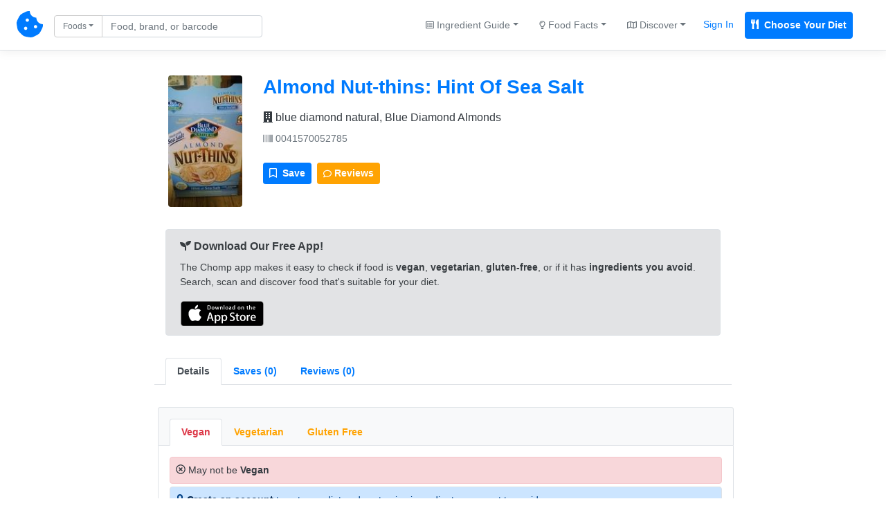

--- FILE ---
content_type: text/html; charset=UTF-8
request_url: https://chompthis.com/product/?b=0041570052785
body_size: 9689
content:





<!doctype html>
<html lang="en">

    <head>

      <!-- Meta -->
<meta charset="utf-8">
<meta name="viewport" content="width=device-width, initial-scale=1, shrink-to-fit=no">
<meta name="description" content="Is Almond Nut-thins: Hint Of Sea Salt Vegan, Vegetarian, or Gluten-Free? We checked the ingredients and have the answer! Almond Nut-thins: Hint Of Sea Salt reviews, nutrition label, product images, allergens, trace ingredients, and more. Made by  blue diamond natural, Blue Diamond Almonds. Barcode 0041570052785.">
<meta name="author" content="Peter Merrill">

      <!-- Title -->
      <title>Almond Nut-thins: Hint Of Sea Salt (0041570052785) - Is it Vegan, Vegetarian, or Gluten-Free? - CHOMP</title>

      <!-- Bootstrap core CSS -->
      <link href="https://chompthis.com/assets/css/bootstrap.min.css" rel="stylesheet">
      <link href="https://chompthis.com/assets/css/custom.css?v=1.3.13" rel="stylesheet">
      
            <!-- Favicons -->
      <link rel="apple-touch-icon" sizes="180x180" href="https://chompthis.com/apple-touch-icon.png">
      <link rel="icon" type="image/png" sizes="32x32" href="https://chompthis.com/favicon-32x32.png">
      <link rel="icon" type="image/png" sizes="16x16" href="https://chompthis.com/favicon-16x16.png">
      <link rel="manifest" href="https://chompthis.com/site.webmanifest">
      <link rel="mask-icon" href="https://chompthis.com/safari-pinned-tab.svg" color="#5bbad5">
      <meta name="msapplication-TileColor" content="#ffffff">
      <meta name="theme-color" content="#ffffff">
      
      <!-- Twitter -->
<meta name="twitter:card" content="summary">
<meta name="twitter:site" content="@Chomp_This_">
<meta name="twitter:creator" content="@Chomp_This_">
<meta name="twitter:title" content="Almond Nut-thins: Hint Of Sea Salt on CHOMP">
<meta name="twitter:description" content="Is Almond Nut-thins: Hint Of Sea Salt Vegan, Vegetarian, or Gluten-Free? We checked the ingredients and have the answer!">
<meta name="twitter:image" content="https://chompthis.com/api/assets/images/product/?i=004/157/005/2785/front_en.3.200.jpg">

      <!-- Facebook -->
<meta property="og:image:width" content="512">
<meta property="og:image:height" content="512">
<meta property="og:title" content="Almond Nut-thins: Hint Of Sea Salt on CHOMP">
<meta property="og:description" content="Is Almond Nut-thins: Hint Of Sea Salt Vegan, Vegetarian, or Gluten-Free? We checked the ingredients and have the answer!">
<meta property="og:url" content="https://chompthis.com/product/?id=76666">
<meta property="og:image" content="https://chompthis.com/api/assets/images/product/?i=004/157/005/2785/front_en.3.200.jpg">

            <script src="https://chompthis.com/assets/scripts/jquery-3.2.1.min.js"></script>

      <!-- Icons -->
      <script defer src="https://use.fontawesome.com/releases/v5.1.0/js/all.js" integrity="sha384-3LK/3kTpDE/Pkp8gTNp2gR/2gOiwQ6QaO7Td0zV76UFJVhqLl4Vl3KL1We6q6wR9" crossorigin="anonymous"></script>

      <!-- Moment.js -->
      <!--<script defer src="https://chompthis.com/assets/scripts/moment.min.js?v=1.3.13"></script>
      <script defer src="https://chompthis.com/assets/scripts/moment-timezone-with-data.min.js?v=1.3.13"></script>-->

      <!-- Google Analytics -->
      <script async src="https://www.googletagmanager.com/gtag/js?id=G-J7QJ32PQJC"></script>
      <script>
        window.dataLayer = window.dataLayer || [];
        function gtag(){dataLayer.push(arguments);}
        gtag('js', new Date());
        gtag('config', 'G-J7QJ32PQJC');
      </script>

                      
  </head>
  
    <body>

    <!-- Header -->
        <div id="up" class="d-flex flex-column flex-md-row align-items-center p-3 px-md-4 mb-0 bg-white border-bottom box-shadow">

      <nav class="nav-left my-0 mt-mb-auto">
        <a href="https://chompthis.com">
          <i class="fas fa-cookie-bite fs38"></i>
        </a>
        <a href="https://chompthis.com" class="site-name ml-2 text-dark d-sm-none">CHOMP</a>      </nav>

            <nav class="nav-left my-0 ml-md-3 ml-xs-0 mt-mb-auto">
        <div data-action="https://chompthis.com/search" class="sleek-search nav-search form-inline my-2 my-lg-0">
          <div class="row">
            <div class="input-group search-input col-12 pr-0 pt-1">
              <div class="input-group-prepend">
                <button class="btn btn-outline-secondary dropdown-toggle fs12 current-item" type="button" data-toggle="dropdown" data-target="#navdropdown" aria-haspopup="true" aria-expanded="false">Foods</button>
                                
                                
  <div id="navdropdown" class="search-options nav-dropdown dropdown-menu fs14" data-location="nav">
    <div class="dropdown-item font-weight-bold" data-source="https://chompthis.com/search" data-title="Foods" data-placeholder="Find food by name or barcode"><i class="fas fa-cookie-bite"></i> Search Foods</div>
    <div class="dropdown-item font-weight-bold" data-source="https://chompthis.com/search/list.php" data-title="Lists" data-placeholder="Search for food lists"><i class="far fa-star"></i> Search Food Lists</div>
    <div role="separator" class="dropdown-divider"></div>
    <div class="dropdown-item" data-source="https://chompthis.com/search/brand.php" data-title="Brands" data-placeholder="Search by brand"><i class="fas fa-building"></i> Search Brands</div>
    <div class="dropdown-item" data-source="https://chompthis.com/search/allergen.php" data-title="Allergens" data-placeholder="Search by allergen"><i class="fas fa-allergies"></i> Search Allergens</div>
    <!--<div class="dropdown-item" data-source="https://chompthis.com/search/keyword.php" data-title="Keywords" data-placeholder="Search by keyword"><i class="fas fa-tag"></i> Search Keywords</div>-->
    <div class="dropdown-item" data-source="https://chompthis.com/search/country.php" data-title="Countries" data-placeholder="Search by country"><i class="fas fa-flag"></i> Search Countries</div>
    <div class="dropdown-item" data-source="https://chompthis.com/search/category.php" data-title="Categories" data-placeholder="Search by category"><i class="fas fa-filter"></i> Search Categories</div>
    <div class="dropdown-item" data-source="https://chompthis.com/search/ingredient.php" data-title="Ingredients" data-placeholder="Search by ingredient"><i class="fas fa-mortar-pestle"></i> Search Ingredients</div>
    <div class="dropdown-item" data-source="https://chompthis.com/search/trace.php" data-title="Traces" data-placeholder="Search trace ingredients"><i class="fas fa-user-secret"></i> Trace Ingredients</div>
    <div class="dropdown-item" data-source="https://chompthis.com/search/vitamin.php" data-title="Vitamins" data-placeholder="Search by vitamin"><i class="fas fa-flask"></i> Search by Vitamin</div>
    <div class="dropdown-item" data-source="https://chompthis.com/search/mineral.php" data-title="Minerals" data-placeholder="Search by mineral"><i class="fas fa-tablets"></i> Search by Mineral</div>
    <div class="dropdown-item" data-source="https://chompthis.com/search/palm-oil.php" data-title="Palm Oil" data-placeholder="Search by palm oil"><i class="fas fa-gas-pump"></i> Search by Palm Oil</div>
  </div>

              </div>
              <input id="form_search_term" type="text" name="q" data-parent="nav-search" class="form-control nav-search fs14 py-1 pr-md-5 pr-xs-1" data-error="Invalid search entered." placeholder="Food, brand, or barcode">
            </div>
            <div class="search-button col-2 pl-1 pt-1 d-none">
              <button type="submit" class="btn btn-primary btn-sm btn-send search-internal py-1 fs14">
                <i class="fas fa-search fs14"></i>
              </button>
            </div>
          </div>
        </div>
      </nav>
      
              
  
  <nav class="nav-right my-0 mr-md-3 mr-xs-0 mt-mb-auto mx-sm-auto ml-3 ml-lg-auto text-center">
    <div class="trending-dropdown btn-group">
      <a class="btn btn-link text-secondary dropdown-toggle fs14" href="#" role="button" data-toggle="dropdown" data-target="#trendingdropdown" aria-haspopup="true" aria-expanded="false"><i class="far fa-list-alt fs12"></i> Ingredient Guide</a>
      <div id="trendingdropdown" class="dropdown-menu dropdown-menu-right fs14">
        <a class="dropdown-item font-weight-bold" href="/ingredient/guide.php?id=1">Vegan Guide</a>
        <a class="dropdown-item font-weight-bold" href="/ingredient/guide.php?id=2">Vegetarian Guide</a>
        <a class="dropdown-item font-weight-bold" href="/ingredient/guide.php?id=3">Gluten-Free Guide</a>
        <div role="separator" class="dropdown-divider"></div>
        <a class="dropdown-item" href="/most-common/unfriendly-ingredient.php?id=1">Top Non-Vegan Ingredients</a>
        <a class="dropdown-item" href="/most-common/unfriendly-ingredient.php?id=2">Top Non-Vegetarian Ingredients</a>
        <a class="dropdown-item" href="/most-common/unfriendly-ingredient.php?id=3">Top Non-Gluten-Free Ingredients</a>
      </div>
    </div><!--//.trending-dropdown-->
    <div class="overview-dropdown btn-group">
      <a class="btn btn-link text-secondary dropdown-toggle fs14" href="#" role="button" data-toggle="dropdown" data-target="#overviewdropdown" aria-haspopup="true" aria-expanded="false"><i class="far fa-lightbulb fs12"></i> Food Facts</a>
      <div id="overviewdropdown" class="dropdown-menu dropdown-menu-right fs14">
        <a class="dropdown-item" href="/most-common">Quick Facts</a>
        <a class="dropdown-item" href="/product/most-popular.php?n=Vegan">Popular Vegan Foods</a>
        <a class="dropdown-item" href="/product/most-popular.php?n=Vegetarian">Popular Vegetarian Foods</a>
        <a class="dropdown-item" href="/product/most-popular.php?n=Gluten Free">Popular Gluten-Free Foods</a>
        <div role="separator" class="dropdown-divider"></div>
        <a class="dropdown-item" href="/most-common/brand.php"><i class="fas fa-building"></i> Top Brands</a>
        <a class="dropdown-item" href="/most-common/allergen.php"><i class="fas fa-allergies"></i> Top Allergens</a>
        <a class="dropdown-item" href="/most-common/chosen-lifestyle.php"><i class="fas fa-briefcase-medical"></i> Popular Diets</a>
        <a class="dropdown-item" href="/most-common/keyword.php"><i class="fas fa-tag"></i> Food Keywords</a>
        <a class="dropdown-item" href="/most-common/category.php"><i class="fas fa-list-ol"></i> Food Categories</a>
        <a class="dropdown-item" href="/most-common/trace.php"><i class="fas fa-user-secret"></i> Trace Ingredients</a>
        <a class="dropdown-item" href="/most-common/lifestyle.php"><i class="fas fa-utensils"></i> Lifestyles & Diets</a>
        <a class="dropdown-item" href="/most-common/country.php"><i class="fas fa-flag"></i> Popular Countries</a>
        <a class="dropdown-item" href="/most-common/vitamin.php"><i class="fas fa-flask"></i> Common Vitamins</a>
        <a class="dropdown-item" href="/most-common/mineral.php"><i class="fas fa-tablets"></i> Common Minerals</a>
        <a class="dropdown-item" href="/most-common/palm-oil.php"><i class="fas fa-gas-pump"></i> Palm Oil Ingredients</a>
        <a class="dropdown-item" href="/most-common/unfriendly-ingredient.php"><i class="fas fa-mortar-pestle"></i> Top Banned Ingredients</a>
        <a class="dropdown-item" href="/most-common/ingredient-to-avoid.php"><i class="fas fa-ban"></i> Ingredients Users Avoid</a>
      </div>
    </div><!--//.overview-dropdown-->
    <div class="discover-dropdown btn-group">
      <a class="btn btn-link text-secondary dropdown-toggle fs14" href="#" role="button" data-toggle="dropdown" data-target="#discoverDropdown" aria-haspopup="true" aria-expanded="false"><i class="far fa-map fs12"></i> Discover</a>
      <div id="discoverDropdown" class="dropdown-menu dropdown-menu-right fs14">
        <a class="dropdown-item" href="/list/discover.php">
          <i class="far fa-star fs12"></i> Food Lists
        </a>
        <a class="dropdown-item" href="/review/discover.php">
          <i class="far fa-comment fs12"></i> Food Reviews
        </a>
      </div>
    </div><!--//.discover-dropdown-->
    <div class="btn-group">
      <a class="p-2 text-primary fs14 mr-2 sign_in" href="/account/signin.php">Sign In</a>
      <a class="p-2 text-white fs14 bg-primary border border-primary font-weight-bold rounded mr-2 register" href="/account/register.php"><i class="fas fa-utensils mr-1"></i> Choose Your Diet</a>
    </div>
  </nav>

  
      
    </div>
    
    <!-- Global site messages -->
          <div class="container-fluid site-messages d-none">
        <div class="row">
          <div class="col-12 alert alert-secondary rounded-0 account-verified mb-0 d-none"></div>
          <div class="col-12 response-container px-0 d-none"></div>
        </div>
      </div>
    
    <!-- Container -->
    <div class="container-fluid">

      <!-- Main content -->
      
<div class="row">
  <div class="row col-xs-12 col-sm-12 col-lg-10 mx-auto">

    <!-- Product page -->
    <div class="row product-page left-panel col-xs-10 col-sm-10 col-lg-10 mx-auto mt-3">

      <!-- Product card -->
      <div class="card mb-4 p-0 col-12 bg-white border-0">

        <!-- Card header -->
        <div class="card-header bg-white border-bottom-0 pb-0">
          <div class="row">
                        <div class="col-xs-12 col-sm-12 col-lg-2 py-2 text-center">
              <img class="product-image rounded" src="[data-uri]" data-src="https://chompthis.com/api/assets/images/product/?i=004/157/005/2785/front_en.3.200.jpg" alt="Almond Nut-thins: Hint Of Sea Salt Report Card">
            </div>
            <div class="col-xs-12 col-sm-12 col-lg-10 pt-2">
            
              <!-- Product name, brands, barcode -->
              <div class="name pb-2">
                <a href="https://chompthis.com/product/?id=76666"><h3 class="mb-0 font-weight-bold">Almond Nut-thins: Hint Of Sea Salt</h3></a>
                                <div class="brand w-100 pt-3">
                  <a href="https://chompthis.com/search/brand.php?q= blue diamond natural, Blue Diamond Almonds" class="text-dark fs16"><i class="fas fa-building"></i>  blue diamond natural, Blue Diamond Almonds</a>
                </div>
                                <div class="barcode w-100 pt-2"><a href="https://chompthis.com/product/?b=0041570052785" class="text-secondary fs14"><i class="fas fa-barcode"></i> 0041570052785</a></div>
              </div><!--//.name-->

              <div class="addthis_inline_share_toolbox mb-0" data-url="https://chompthis.com/product/?id=76666" data-title="Almond Nut-thins: Hint Of Sea Salt - CHOMP" data-description="Almond Nut-thins: Hint Of Sea Salt (0041570052785) Reviews - Vegan, Vegetarian, or Gluten-Free?" data-image="https://chompthis.com/api/assets/images/product/?i=004/157/005/2785/front_en.3.200.jpg"></div><!--//.addthis-->

              <div class="row mt-3">
                <div class="col-12 mb-2 pr-0">
                  <div class="btn-toolbar" role="toolbar" aria-label="Toolbar with button groups">
                    <div class="btn-group mr-2" role="group" aria-label="First group">
                      <!-- List modal controller -->
                      <div data-toggle="modal" data-target="#almondnutthinshintofseasalt0041570052785" data-controller="almondnutthinshintofseasalt0041570052785" data-is-on-list="" class="list-icon-container almondnutthinshintofseasalt0041570052785">
                        <button class="list-icon almondnutthinshintofseasalt0041570052785 btn btn-sm btn-primary fs14 text-white" data-product-name="Almond Nut-thins: Hint Of Sea Salt" data-barcode="0041570052785">
                          <i class="far fa-bookmark mr-1 fs14"></i> <span class="icon-text fs14"> Save</span>
                        </button>
                      </div><!--//.list-icon-container-->
                    </div>
                    <div class="btn-group mr-2" role="group" aria-label="Second group">
                      <button id="open-reviews-tab" data-controls="reviews0041570052785-tab" class="btn btn-warning btn-sm fs14 font-weight-bold text-white"><i class="far fa-comment fs12"></i> Reviews</button>
                    </div>
                  </div>
                </div>
              </div>

            </div><!--//.col-10/12-->
          </div><!--//.row-->
        </div><!--//.card-header-->

        <!-- Card body -->
        <div class="card-body px-0 pt-2 pb-0 bg-white">

                                          <div class="app-promo row col-12 px-0 px-md-3 mx-auto mt-3">
    <div role="alert" class="alert alert-secondary border w-100">
      <p class="mb-2 fs15 font-weight-bold"><i class="fas fa-seedling"></i> Download Our Free App!</p>
      <p class="mb-3 fs14">The Chomp app makes it easy to check if food is <strong>vegan</strong>, <strong>vegetarian</strong>, <strong>gluten-free</strong>, or if it has <strong>ingredients you avoid</strong>. Search, scan and discover food that's suitable for your diet.</p>
      <p class="mb-0 font-weight-bold">
        <a href="https://itunes.apple.com/app/id1500216202" class="btn btn-sm pl-0 py-0"><img src="https://chompthis.com/assets/images/app/svg/app-store-badge.svg" alt="Download Chomp on the App Store" style="width:120px;"></a>
        <!--<a href="https://play.google.com/store/apps/details?id=app.chompthis.com" class="btn btn-sm pl-0 py-0"><img src="https://chompthis.com/assets/images/app/svg/google-play-badge.svg" alt="Download Chomp on Google Play" style="width:120px;"></a>-->
      </p>
    </div>
  </div><!--//.app-promo-->
          
          <ul class="nav nav-tabs px-3 pt-3" id="tabMain" role="tablist">
            <li class="nav-item"><a class="nav-link active font-weight-bold fs14" id="overview0041570052785-tab" data-toggle="tab" href="#overview0041570052785" role="tab" aria-controls="overview0041570052785" aria-selected="false">Details</a></li>
            <li class="nav-item"><a class="nav-link font-weight-bold fs14" id="lists0041570052785-tab" data-toggle="tab" href="#lists0041570052785" role="tab" aria-controls="lists0041570052785" aria-selected="false"><div class="d-none d-lg-block">Saves (0)</div><div class="sm-item">Saves (0)</div></a></li>
            <li class="nav-item"><a class="nav-link font-weight-bold fs14" id="reviews0041570052785-tab" data-toggle="tab" href="#reviews0041570052785" role="tab" aria-controls="reviews0041570052785" aria-selected="false"><div class="d-none d-lg-block">Reviews (0)</div><div class="sm-item">Reviews (0)</div></a></li>
          </ul><!--//#tabMain-->

          <div class="tab-content bg-white fs14" id="tabMainContent">

            <!-- Overview -->
            <div class="tab-pane fade active show py-3 px-3" id="overview0041570052785" role="tabpanel" aria-labelledby="overview0041570052785-tab">
              <div class="row">
                <div class="col-12 mx-1 px-0">

                                                                                                                                                                  
                  <!-- Lifestyle tabs -->
                  <div id="lifestyles">
                    <ul class="nav nav-tabs mt-3 px-3 pt-3 bg-light border border-bottom-0 rounded-top fs14" id="tabBannedIngredients" role="tablist">
                                              
                                                                                
                                                                                
                          
                          
                          <li class="nav-item"><a class="nav-link font-weight-bold text-danger" id="vegan0041570052785-tab" data-ban-level="0" data-toggle="tab" href="#vegan0041570052785" role="tab" aria-controls="vegan0041570052785" aria-selected="false">Vegan</a></li><!--//.nav-link-->
                        
                                                                                
                                                                                
                          
                          
                          <li class="nav-item"><a class="nav-link font-weight-bold text-warning" id="vegetarian0041570052785-tab" data-ban-level="1" data-toggle="tab" href="#vegetarian0041570052785" role="tab" aria-controls="vegetarian0041570052785" aria-selected="false">Vegetarian</a></li><!--//.nav-link-->
                        
                                                                                
                                                                                
                          
                          
                          <li class="nav-item"><a class="nav-link font-weight-bold text-warning" id="gluten-free0041570052785-tab" data-ban-level="1" data-toggle="tab" href="#gluten-free0041570052785" role="tab" aria-controls="gluten-free0041570052785" aria-selected="false">Gluten Free</a></li><!--//.nav-link-->
                                                                  </ul><!--//#tabBannedIngredients-->

                    <!-- Lifestyle description/banned ingredients -->
                    <div class="tab-content bg-white rounded-bottom border mb-3 fs14" id="tabBannedIngredientsContent">
                                              
                        <div class="tab-pane fade px-3" id="vegan0041570052785" role="tabpanel" aria-labelledby="vegan0041570052785-tab">

                          
                          
                          <div class="lifestyle w-100 text-secondary pt-3 pb-2">

                            
                                                                                                                            
                                                              <p class="alert alert-danger text-dark mb-1 p-2"><i class="far fa-times-circle"></i> May not be <b>Vegan</b></p>
                              
                              

                              <p class="alert alert-primary border mb-1 p-2"><i class="fas fa-lock"></i> <a href="https://chompthis.com/account/register.php?ref=product-page" class="alert-link">Create an account</a> to set your diet and customize ingredients you want to avoid.</p>
                              <p class="addthis_inline_share_toolbox mb-1 pt-2" data-url="https://chompthis.com/product/?id=76666" data-title="Almond Nut-thins: Hint Of Sea Salt is not Vegan!" data-description="Almond Nut-thins: Hint Of Sea Salt is not Vegan!" data-image="https://chompthis.com/api/assets/images/product/?i=004/157/005/2785/front_en.3.200.jpg"></p>

                                                      </div><!--//.lifestyle-->

                          
                                                                                                              
                              <ul class="banned-ingredients list-group list-group-flush pt-2 fs14">
                              
                                
                                <p class="mb-1 font-weight-bold text-secondary fs14"><i class="far fa-flag fs14"></i> Flagged Ingredients</p>
                                                                                                  
                                <li class="ingredient list-group-item px-2">
                                  <a href="https://chompthis.com/ingredient/?id=93" class="text-white font-weight-bold text-danger" data-lifestyle="Vegan" data-barcode="0041570052785">Milk</a> - <span class="text-secondary">Not vegan if derived from an animal. Check the ingredients.</span>
                                </li><!--//.ingredient-->

                                
                              
                              
                              
                            
                              
                              
                                
                                
                                                                                                  
                                <li class="ingredient list-group-item px-2">
                                  <a href="https://chompthis.com/ingredient/?id=257" class="text-white font-weight-bold text-warning" data-lifestyle="Vegan" data-barcode="0041570052785">Natural</a> - <span class="text-secondary">Ingredients are not synthetic or artificial, but extracted directly from plants or animal products</span>
                                </li><!--//.ingredient-->

                                
                              
                              
                              
                            
                              
                              
                              
                              
                            
                              
                              
                              
                              </ul><!--//.banned-ingredients-->
                                                      
                                                    <!-- Lifestyle: Report inaccuracy -->
                          <div class="report w-100 pb-2">
                            <button class="report-inaccuracy vegan-0041570052785 btn btn-link btn-sm text-secondary p-0 fs12" data-inaccuracy="Vegan" data-barcode="0041570052785"><small>Report</small></button>
                            <div class="report-outcome small vegan-0041570052785"></div>
                          </div><!--//.report-->
                          
                        </div><!--//.tab-pane-->
                        
                        <div class="tab-pane fade px-3" id="vegetarian0041570052785" role="tabpanel" aria-labelledby="vegetarian0041570052785-tab">

                          
                          
                          <div class="lifestyle w-100 text-secondary pt-3 pb-2">

                            
                                                                                                                            
                                                              <p class="alert alert-warning text-dark mb-1 p-2"><i class="far fa-question-circle"></i> Possibly <b>Vegetarian</b></p>
                              
                              

                              <p class="alert alert-primary border mb-1 p-2"><i class="fas fa-lock"></i> <a href="https://chompthis.com/account/register.php?ref=product-page" class="alert-link">Create an account</a> to set your diet and customize ingredients you want to avoid.</p>
                              <p class="addthis_inline_share_toolbox mb-1 pt-2" data-url="https://chompthis.com/product/?id=76666" data-title="Almond Nut-thins: Hint Of Sea Salt is possibly Vegetarian!" data-description="Almond Nut-thins: Hint Of Sea Salt is possibly Vegetarian!" data-image="https://chompthis.com/api/assets/images/product/?i=004/157/005/2785/front_en.3.200.jpg"></p>

                                                      </div><!--//.lifestyle-->

                          
                                                                                                              
                              <ul class="banned-ingredients list-group list-group-flush pt-2 fs14">
                              
                                                                                            
                              
                            
                              
                              
                                                                                            
                              
                            
                              
                              
                                
                                <p class="mb-1 font-weight-bold text-secondary fs14"><i class="far fa-flag fs14"></i> Flagged Ingredients</p>
                                                                                                  
                                <li class="ingredient list-group-item px-2">
                                  <a href="https://chompthis.com/ingredient/?id=568" class="text-white font-weight-bold text-warning" data-lifestyle="Vegetarian" data-barcode="0041570052785">Natural</a> - <span class="text-secondary">Ingredients are not synthetic or artificial, but extracted directly from plants or animal products</span>
                                </li><!--//.ingredient-->

                                
                              
                              
                              
                            
                              
                              
                              
                              </ul><!--//.banned-ingredients-->
                                                      
                                                    <!-- Lifestyle: Report inaccuracy -->
                          <div class="report w-100 pb-2">
                            <button class="report-inaccuracy vegetarian-0041570052785 btn btn-link btn-sm text-secondary p-0 fs12" data-inaccuracy="Vegetarian" data-barcode="0041570052785"><small>Report</small></button>
                            <div class="report-outcome small vegetarian-0041570052785"></div>
                          </div><!--//.report-->
                          
                        </div><!--//.tab-pane-->
                        
                        <div class="tab-pane fade px-3" id="gluten-free0041570052785" role="tabpanel" aria-labelledby="gluten-free0041570052785-tab">

                          
                          
                          <div class="lifestyle w-100 text-secondary pt-3 pb-2">

                            
                                                                                                                            
                                                              <p class="alert alert-warning text-dark mb-1 p-2"><i class="far fa-question-circle"></i> Possibly <b>Gluten Free</b></p>
                              
                              

                              <p class="alert alert-primary border mb-1 p-2"><i class="fas fa-lock"></i> <a href="https://chompthis.com/account/register.php?ref=product-page" class="alert-link">Create an account</a> to set your diet and customize ingredients you want to avoid.</p>
                              <p class="addthis_inline_share_toolbox mb-1 pt-2" data-url="https://chompthis.com/product/?id=76666" data-title="Almond Nut-thins: Hint Of Sea Salt is possibly Gluten Free!" data-description="Almond Nut-thins: Hint Of Sea Salt is possibly Gluten Free!" data-image="https://chompthis.com/api/assets/images/product/?i=004/157/005/2785/front_en.3.200.jpg"></p>

                                                      </div><!--//.lifestyle-->

                          
                                                                                                              
                              <ul class="banned-ingredients list-group list-group-flush pt-2 fs14">
                              
                                                                                            
                              
                            
                              
                              
                                                                                            
                              
                            
                              
                              
                                                                                            
                              
                            
                              
                              
                                
                                <p class="mb-1 font-weight-bold text-secondary fs14"><i class="far fa-flag fs14"></i> Flagged Ingredients</p>
                                                                                                  
                                <li class="ingredient list-group-item px-2">
                                  <a href="https://chompthis.com/ingredient/?id=675" class="text-white font-weight-bold text-warning" data-lifestyle="Gluten Free" data-barcode="0041570052785">Starch</a> - <span class="text-secondary">If found on a meat or poultry product could be from any grain, including wheat.</span>
                                </li><!--//.ingredient-->

                                
                              
                              
                              </ul><!--//.banned-ingredients-->
                                                      
                                                    <!-- Lifestyle: Report inaccuracy -->
                          <div class="report w-100 pb-2">
                            <button class="report-inaccuracy gluten-free-0041570052785 btn btn-link btn-sm text-secondary p-0 fs12" data-inaccuracy="Gluten Free" data-barcode="0041570052785"><small>Report</small></button>
                            <div class="report-outcome small gluten-free-0041570052785"></div>
                          </div><!--//.report-->
                          
                        </div><!--//.tab-pane-->
                                                                  </div><!--//#tabBannedIngredientsContent-->
                  </div><!--//#lifestyles-->

                  <!-- Ingredients tab -->
                  <div id="ingredients pt-2">
                    <!-- Ingredients content -->
                    <div class="tab-content mb-3">
                      <div class="tab-pane fade show active py-3 px-0" id="ingredients0041570052785" role="tabpanel" aria-labelledby="ingredients0041570052785-tab">

                                                  <p class="ingredient-list mb-1 fs16"><b><i class="fas fa-mortar-pestle"></i> Ingredients:</b> Rice flour, <span class="allergen">almonds</span>, potato <a href="https://chompthis.com/ingredient/?id=675" class="font-weight-bold text-warning" data-toggle="tooltip" data-placement="bottom" title="This ingredient may be considered friendly. Check the list above to see the flagged lifestyle.">starch</a>, expeller pressed safflower oil, sea salt, <a href="https://chompthis.com/ingredient/?id=257" class="font-weight-bold text-warning" data-toggle="tooltip" data-placement="bottom" title="This ingredient may be considered friendly. Check the list above to see the flagged lifestyle."><a href="https://chompthis.com/ingredient/?id=568" class="font-weight-bold text-warning" data-toggle="tooltip" data-placement="bottom" title="This ingredient may be considered friendly. Check the list above to see the flagged lifestyle.">natural</a></a> flavors (contains <a href="https://chompthis.com/ingredient/?id=93" class="font-weight-bold text-danger" data-toggle="tooltip" data-placement="bottom" title="This ingredient isn't considered friendly. Check the list above to see the flagged lifestyle.">milk</a>).</p>
                        
                        <!-- Ingredients: Report inaccuracy -->
                        <div class="report w-100">
                          <button class="report-inaccuracy ingredients-0041570052785 btn btn-link btn-sm text-secondary p-0 fs12" data-inaccuracy="Ingredients" data-barcode="0041570052785"><small>Report</small></button>
                          <div class="report-outcome small ingredients-0041570052785"></div>
                        </div><!--//.report-->
                        
                                                                            <p class="mb-0 pt-3">
                            <span class="font-weight-bold"><i class="fas fa-allergies"></i> Allergens:</span>
                                                        <a href="https://chompthis.com/search/allergen.php?q=Nuts">Nuts</a>                                                      </p>
                                                    <p class="text-secondary p-0 mt-1 mb-2">Please take necessary precautions if you have allergies to any of the listed ingredients. Allergens are <span class="allergen">italicized</span> in the ingredients.</p>
                        
                        
                        
                      </div><!--//.tab-pane-->

                    </div><!--//#tabIngredientsContent-->
                  </div><!--//#ingredients-->

                  <!-- Related Products-->
                  <!--
                  <div id="relatedproducts">
                    <strong><i class="fas fa-link"></i> Related Products</strong>
                    <div class="tab-content mb-3 p-3 fs12">
                                                                                                          </div>
                  </div>
                  -->
                  <!--//Related Products-->

                  <!-- Nutrition Facts tab -->
                  <div id="nutrition">
                    <!-- Nutrition Facts, Vitamins, Minerals -->
                    <div class="tab-content mb-3" id="tabNutritionContent">

                      <!-- Nutrition Facts-->
                      <div class="tab-pane fade show active py-3 px-0" id="nutrition0041570052785" role="tabpanel" aria-labelledby="nutrition0041570052785-tab">
                                                <table class="table table-responsive-md border mb-1 rounded">
                          <thead class="thead-light">
                            <tr>
                              <th scope="col"><i class="fas fa-utensils"></i> Nutrition Label</th>
                              <th scope="col">As sold for 100 g / 100 ml</th>
                              <th scope="col">As sold per serving (30 g (30 g))</th>
                            </tr>
                          </thead>
                          <tbody>
                          
                                                        <tr class="bg-light">
                              <th scope="row">Serving Size</th>
                              <td>30 g (30 g)</td>
                              <td></td>
                            </tr>
                            
                                                                                                                                            
                            
                            
                            
                            <tr>
                              <th scope="row" class="bg-light">Energy</th>
                              <td>1812 <span class="text-secondary small">(kj)</span></td>
                              <td>
                                                                  544 <span class="text-secondary small">(kj)</span>                                                              </td>
                            </tr>
                          
                            
                                                                                                                                            
                            
                            
                            
                            <tr>
                              <th scope="row" class="bg-light">Fat</th>
                              <td>6.67 <span class="text-secondary small">(g)</span></td>
                              <td>
                                                                  2 <span class="text-secondary small">(g)</span>                                                              </td>
                            </tr>
                          
                            
                                                                                                                                            
                            
                            
                            
                            <tr>
                              <th scope="row" class="bg-light">Saturated Fat</th>
                              <td>0 <span class="text-secondary small">(g)</span></td>
                              <td>
                                                                  0 <span class="text-secondary small">(g)</span>                                                              </td>
                            </tr>
                          
                            
                                                                                                                                            
                            
                            
                            
                            <tr>
                              <th scope="row" class="bg-light">Trans Fat</th>
                              <td>0 <span class="text-secondary small">(g)</span></td>
                              <td>
                                                                  0 <span class="text-secondary small">(g)</span>                                                              </td>
                            </tr>
                          
                            
                                                                                                                                            
                            
                            
                            
                            <tr>
                              <th scope="row" class="bg-light">Cholesterol</th>
                              <td>0 <span class="text-secondary small">(mg)</span></td>
                              <td>
                                                                  0 <span class="text-secondary small">(mg)</span>                                                              </td>
                            </tr>
                          
                            
                                                                                                                                            
                            
                            
                            
                            <tr>
                              <th scope="row" class="bg-light">Carbohydrates</th>
                              <td>80 <span class="text-secondary small">(g)</span></td>
                              <td>
                                                                  24 <span class="text-secondary small">(g)</span>                                                              </td>
                            </tr>
                          
                            
                                                                                                                                            
                            
                            
                            
                            <tr>
                              <th scope="row" class="bg-light">Sugars</th>
                              <td>0 <span class="text-secondary small">(g)</span></td>
                              <td>
                                                                  0 <span class="text-secondary small">(g)</span>                                                              </td>
                            </tr>
                          
                            
                                                                                                                                            
                            
                            
                            
                            <tr>
                              <th scope="row" class="bg-light">Fiber</th>
                              <td>3.3 <span class="text-secondary small">(g)</span></td>
                              <td>
                                                                  0.99 <span class="text-secondary small">(g)</span>                                                              </td>
                            </tr>
                          
                            
                                                                                                                                            
                            
                            
                            
                            <tr>
                              <th scope="row" class="bg-light">Proteins</th>
                              <td>10 <span class="text-secondary small">(g)</span></td>
                              <td>
                                                                  3 <span class="text-secondary small">(g)</span>                                                              </td>
                            </tr>
                          
                            
                                                                                                                                            
                            
                            
                            
                            <tr>
                              <th scope="row" class="bg-light">Salt</th>
                              <td>0.678 <span class="text-secondary small">(g)</span></td>
                              <td>
                                                                  0.203 <span class="text-secondary small">(g)</span>                                                              </td>
                            </tr>
                          
                            
                                                                                                                                            
                            
                            
                            
                            <tr>
                              <th scope="row" class="bg-light">Sodium</th>
                              <td>0.267 <span class="text-secondary small">(g)</span></td>
                              <td>
                                                                  0.08 <span class="text-secondary small">(g)</span>                                                              </td>
                            </tr>
                          
                            
                                                                                                                                            
                            
                            
                            
                            <tr>
                              <th scope="row" class="bg-light">Vitamin A</th>
                              <td>0 <span class="text-secondary small">(IU)</span></td>
                              <td>
                                                                  0 <span class="text-secondary small">(IU)</span>                                                              </td>
                            </tr>
                          
                            
                                                                                                                                            
                            
                            
                            
                            <tr>
                              <th scope="row" class="bg-light">Vitamin C</th>
                              <td>0 <span class="text-secondary small">(mg)</span></td>
                              <td>
                                                                  0 <span class="text-secondary small">(mg)</span>                                                              </td>
                            </tr>
                          
                            
                                                                                                                                            
                            
                            
                            
                            <tr>
                              <th scope="row" class="bg-light">Calcium</th>
                              <td>67 <span class="text-secondary small">(mg)</span></td>
                              <td>
                                                                  20.1 <span class="text-secondary small">(mg)</span>                                                              </td>
                            </tr>
                          
                            
                                                                                                                                            
                            
                            
                            
                            <tr>
                              <th scope="row" class="bg-light">Iron</th>
                              <td>1.2 <span class="text-secondary small">(mg)</span></td>
                              <td>
                                                                  0.36 <span class="text-secondary small">(mg)</span>                                                              </td>
                            </tr>
                          
                            
                                                                                                                                            
                            
                            
                            
                            <tr>
                              <th scope="row" class="bg-light">Potassium</th>
                              <td>200 <span class="text-secondary small">(mg)</span></td>
                              <td>
                                                                  60 <span class="text-secondary small">(mg)</span>                                                              </td>
                            </tr>
                                                    </tbody>
                        </table>

                          <!-- Nutrition Facts: Report inaccuracy -->
                          <div class="report w-100">
                            <button class="report-inaccuracy nutrition-0041570052785 btn btn-link btn-sm text-secondary p-0 fs12" data-inaccuracy="Nutrition" data-barcode="0041570052785"><small>Report</small></button>
                            <div class="report-outcome small nutrition-0041570052785"></div>
                          </div><!--//.report-->
                        
                        
                      </div><!--//#nutrition-->

                    </div><!--//#tabNutritionContent-->
                  </div><!--//#nutrition-->

                                    <div id="images">
                    <strong>Product Photos</strong>
                    <!-- Images content -->
                    <div class="tab-content mb-3 fs12" id="tabImagesContent">
                      <div class="tab-pane fade show active pt-3 px-3" id="images0041570052785" role="tabpanel" aria-labelledby="images0041570052785-tab">
                        <div class="row">
                                                      <!-- Images: Front -->
                                                        <div class="col-xs-12 col-sm-12 col-lg-3 text-center">
                              <img src="[data-uri]" data-src="https://chompthis.com/api/assets/images/product/?i=004/157/005/2785/front_en.3.200.jpg" class="border rounded product-image" alt="Almond Nut-thins: Hint Of Sea Salt">
                              <p class="text-secondary fs12">Front</p>
                            </div>
                                                      
                          
                                                  </div><!--//.row-->
                      </div> <!--//.tab-pane-->
                    </div><!--//#tabsImagesContent-->
                  </div><!--//#images-->
                  
                  <!-- More Info tab -->
                  <div id="more">
                    <!-- More Info content -->
                    <div class="tab-content mb-3" id="tabMoreInfoContent">

                      <!-- General Info -->
                      <div class="tab-pane fade show active pt-2" id="more0041570052785" role="tabpanel" aria-labelledby="more0041570052785-tab">
                        <ul class="list-group list-group-flush">

                                                    <li class="brands-list list-group-item px-0 py-3">
                            <!-- Brands -->
                            <p class="mb-1">
                              <span class="font-weight-bold"><i class="fas fa-building"></i> Brands:</span>
                                                            <a href="https://chompthis.com/search/brand.php?q=Blue Diamond Almonds" class="brands">Blue Diamond Almonds</a>,                                                             <a href="https://chompthis.com/search/brand.php?q=Blue Diamond Natural" class="brands">Blue Diamond Natural</a>                                                          </p>
                          </li><!--//.brands-list-->
                          
                                                    <li class="countries-list list-group-item px-0 py-3">
                            <!-- Countries -->
                            <p class="mb-1">
                              <span class="font-weight-bold"><i class="fas fa-flag"></i> Countries:</span>
                                                            <a href="https://chompthis.com/search/country.php?q=United States" class="country">United States</a>                                                          </p>
                          </li><!--//.countries-list-->
                          
                          
                                                    <li class="keywords-list list-group-item px-0 py-3">
                            <!-- Categories -->
                            <p class="mb-1">
                              <span class="font-weight-bold"><i class="fas fa-tag"></i> Keywords:</span>
                                                            Almond,                                                             Blue,                                                             Diamond,                                                             Hint,                                                             Natural,                                                             Nut Thin,                                                             Of,                                                             Salt,                                                             Sea                                                          </p>
                          </li><!--//.keywords-list-->
                          
                        </ul>
                      </div><!--//#more-->

                      
                    </div><!--//#tabMoreInfoContent-->
                  </div>
                </div>
              </div><!--//#more-->
            </div><!--//#overview-->

            <div class="tab-pane fade py-3 px-3" id="lists0041570052785" role="tabpanel" aria-labelledby="lists0041570052785-tab">
              <div class="row">
                <div class="col-12">
                                    <div class="list-group list-group-flush list-item">
                    <div class="list-group-item list-group-item-action flex-column align-items-start px-1">
                      <div class="d-flex w-100 justify-content-between font-weight-bold">No lists yet...</div>
                      <div class="list-details">
                        <p class="mb-1">This product hasn't been added to any lists. Be the first?</p>
                        <!-- List modal controller -->
                        <div data-toggle="modal" data-target="#almondnutthinshintofseasalt0041570052785" data-controller="almondnutthinshintofseasalt0041570052785" data-is-on-list="" class="list-icon-container almondnutthinshintofseasalt0041570052785">
                          <button class="list-icon almondnutthinshintofseasalt0041570052785 btn btn-outline-primary btn-sm fs12" data-product-name="Almond Nut-thins: Hint Of Sea Salt" data-barcode="0041570052785">
                            <i class="far fa-bookmark mr-1 fs12"></i> <span class="icon-text fs12"> Save</span>
                          </button>
                        </div><!--//.list-icon-container-->
                      </div>
                    </div>
                  </div>
                                  </div>
              </div>
            </div><!--//#lists-->

            <div class="tab-pane fade py-3 px-3" id="reviews0041570052785" role="tabpanel" aria-labelledby="reviews0041570052785-tab">
              <div class="row">
                <div class="col-12">

                  <div class="leave-review row">
                                        <div class="col-12 mb-3">
                      <div class="alert alert-info mb-0">
                        <i class="fas fa-lock"></i> Please <a href="https://chompthis.com/account/signin.php" class="alert-link">log in</a> or <a href="https://chompthis.com/account/register.php" class="alert-link">sign up</a> to review Almond Nut-thins: Hint Of Sea Salt.
                      </div>
                    </div>
                                      </div><!--//.leave-review-->

                  <div class="reviews-list row fs16 px-3">
                    <div class="col-12 font-weight-bold border-bottom pb-1 px-0">Reviews</div>
                                        <div class="col-12 px-0">
                                          <div class="list-group list-group-flush review-item">
                        <div class="list-group-item list-group-item-action flex-column align-items-start px-1">
                          <div class="d-flex w-100 justify-content-between font-weight-bold">No reviews yet...</div>
                          <div class="review-details">
                            <p class="mb-1">Be the first to write one!</p>
                          </div>
                        </div>
                      </div>
                                        </div>
                  </div><!--//.reviews-list-->

                </div>
              </div>
            </div><!--//#reviews-->

          </div><!--//#main-->

          <!-- Lists modal -->
          <div class="list-modal-container almondnutthinshintofseasalt0041570052785 d-none fs12"></div><!--//.list-modal-container-->

          <!-- Product lists -->
          <div class="product-lists almondnutthinshintofseasalt0041570052785 d-none" data-controller="almondnutthinshintofseasalt0041570052785" data-barcode="0041570052785" data-product-id="76666">
                      </div><!--//product-lists-->

        </div><!--//.card-body-->

      </div><!--//.card-->

    </div><!--//.product-page-->

    <!-- 160x600-->
    <!--
    <div class="right-panel row col-xs-2 col-sm-2 col-lg-2 mx-auto mt-3">
          </div>
    -->
    <!--// 160x600-->

  </div>
</div>

      <!-- Footer -->
            <footer class="site-footer row col-xs-10 col-sm-10 col-lg-8 mx-auto mt-5 pt-3 pb-3">
        <div class="col-12 mt-3 text-center">
          <div class="col-12 pt-3">
            <a href="https://chompthis.com/api?r=chomp-foot" class="mx-2 badge badge-primary font-weight-bold" target="_blank" rel="noopener noreferrer">Food API</a>
            <!--<a href="https://chompthis.com/api/recipes/?r=chomp-foot" class="mx-2 badge badge-dark font-weight-bold" target="_blank" rel="noopener noreferrer">Recipe API</a>-->
            <a href="https://chompthis.com/service/food-data.php?r=chomp-foot" class="mx-2 badge badge-success text-white font-weight-bold" target="_blank" rel="noopener noreferrer">Database Licensing</a>
            <a href="https://chompthis.com/contact.php" class="mx-2 text-secondary">Contact</a>
          </div>
          <div class="col-12 pt-3 fs12">
            <a href="https://chompthis.com/about-us.php" class="mx-2 text-secondary d-none">About Us</a>
            <a href="https://chompthis.com/faq.php" class="mx-2 text-secondary">FAQ</a>
            <!--<a href="https://prkit.co/MooruLhH/about" target="_blank" rel="noopener noreferrer nofollow" class="mx-2 text-secondary">Press</a>-->
            <a href="https://chompthis.com/ingredient/guide.php" class="mx-2 text-secondary">Ingredient Guide</a>
            <a href="https://chompthis.com/terms.php" class="mx-2 text-secondary">Terms</a>
          </div>
          <div class="col-12 pt-3 fs16">
            <a href="https://itunes.apple.com/app/id1500216202" class="btn btn-sm"><img src="https://chompthis.com/assets/images/app/svg/app-store-badge.svg" alt="Download Chomp on the App Store" style="width:150px"></a>
            <!--<a href="https://play.google.com/store/apps/details?id=app.chompthis.com" class="btn btn-sm"><img src="https://chompthis.com/assets/images/app/svg/google-play-badge.svg" alt="Download Chomp on Google Play" style="width:150px"></a>-->
          </div>
          <div class="col-12 pt-3">
            <a class="p-2 text-dark" href="https://twitter.com/chomp_this_" target="_blank" rel="noopener"><i class="fab fa-twitter-square fs20"></i></a>
            <a class="p-2 text-dark" href="https://www.facebook.com/chomp.this" target="_blank" rel="noopener"><i class="fab fa-facebook-square fs20"></i></a>
            <a class="p-2 text-dark" href="https://www.instagram.com/chomp.this" target="_blank" rel="noopener"><i class="fab fa-instagram fs20"></i></a>
          </div>
          <div class="col-12 pt-3 pb-1">
            <a href="#up" class="text-secondary fs11">&uarr; Back to top</a>
          </div>
        </div>
      </footer>
      
    </div><!--//.container-->

    <!-- Scripts -->
        <script src="https://code.jquery.com/jquery-3.2.1.min.js" integrity="sha256-hwg4gsxgFZhOsEEamdOYGBf13FyQuiTwlAQgxVSNgt4=" crossorigin="anonymous"></script>

          <script src="https://cdnjs.cloudflare.com/ajax/libs/popper.js/1.12.9/umd/popper.min.js" integrity="sha384-ApNbgh9B+Y1QKtv3Rn7W3mgPxhU9K/ScQsAP7hUibX39j7fakFPskvXusvfa0b4Q" crossorigin="anonymous"></script>
      <script src="https://cdnjs.cloudflare.com/ajax/libs/tether/1.4.4/js/tether.min.js" integrity="sha256-m2ByX2d6bw2LPNGOjjELQGPrn6XyouMV9RuVzKhJ5hA=" crossorigin="anonymous"></script>
    
    <script src="https://maxcdn.bootstrapcdn.com/bootstrap/4.0.0-alpha.6/js/bootstrap.min.js" integrity="sha384-vBWWzlZJ8ea9aCX4pEW3rVHjgjt7zpkNpZk+02D9phzyeVkE+jo0ieGizqPLForn" crossorigin="anonymous"></script>
    <script src="https://chompthis.com/assets/scripts/settings.min.js?v=1.3.13"></script>
    <script defer src="https://chompthis.com/assets/scripts/lockr.js?v=1.3.13"></script>
    <!--<script defer src="https://chompthis.com/assets/scripts/notifications.js?v=1.3.13"></script>-->
    <script defer src="https://chompthis.com/assets/scripts/navigation.js?v=1.3.13"></script>
    <script src="https://chompthis.com/assets/scripts/lists.min.js?v=1.3.13"></script>
<script src="https://chompthis.com/assets/scripts/product.js?v=1.3.13"></script>
<script src="https://chompthis.com/assets/scripts/review.js?v=1.3.13"></script>
<script src="https://chompthis.com/assets/scripts/image-loader.js?v=1.3.13"></script>
<script src="https://chompthis.com/assets/scripts/manipulate.js?v=1.3.13"></script>
<script defer type="text/javascript" src="//s7.addthis.com/js/300/addthis_widget.js#pubid=ra-5bae3e0f32da12f5"></script>
    
  </body>
  
</html>


--- FILE ---
content_type: application/javascript
request_url: https://chompthis.com/assets/scripts/lists.min.js?v=1.3.13
body_size: 4581
content:
function generate_list_icon(t,e,a,s=!0){var i="";if(t.length>0&&e.length>=8&&s){var l=format_key(t+"-"+e);if(l.length>0)i+='<div class="list-icon-container '+l+' text-center border-bottom pb-2 mb-2" data-toggle="modal" data-target="#'+l+'" data-controller="'+l+'" data-is-on-list="'+a+'"><button class="list-icon '+l+" btn btn-link btn-sm p-0"+(a?" text-primary":" text-secondary")+'" data-product-name="'+t+'" data-barcode="'+e+'"><i class="far fa-bookmark mr-1 fs14"></i><span class="icon-text fs14">'+(a?" Edit Lists":" Save")+"</span></button></div>",i+='<div class="list-modal-container '+l+' d-none"></div>'}return i}function generate_product_list(t,e,a,s,i=!0){var l="";if(t.length>0&&e.length>=8&&i){var n=format_key(t+"-"+e);if(n.length>0)if(s){var o=0,r=!1;for(var d in s){0===o&&(l+='<div class="product-lists '+n+' d-none" data-controller="'+n+'" data-barcode="'+e+'" data-product-id="'+(a=s[d].product_id?s[d].product_id:0)+'">',r=!0);var c=s[d].list_id?+s[d].list_id:0;c>0&&(l+='<div class="list-'+c+'" data-list-id="'+c+'">'+c+"</div>"),o++}l+=r?"</div>":""}else l+='<div class="product-lists '+n+' d-none" data-controller="'+n+'" data-barcode="'+e+'" data-product-id="'+a+'"></div>'}return l}function updateScroll(t,e){$("#"+t).scrollTop($("#"+t).find(e).height()-200)}$(document).on("click",".list-icon-container",function(){var t="",e=$settings.domain||"",a=$settings.ajax_account_lists||"",s=e.length>0&&a.length>0?e+""+a:"",i=get_cookie($settings.cookies_account_id)||0,l=$(this).data("controller")||"",n=($(this).data("is-on-list"),$(this).find("button").data("product-name")||""),o=$(this).find("button").data("barcode").toString()||"";if(s.length>0&&n.length>0&&o.length>=8&&l.length>0){$(".modal-backdrop.fade.show").remove(),$(".list-modal-container."+l).addClass("d-none"),$(".list-modal-container."+l).empty();var r=+$(".product-lists."+l).data("product-id")||0;if(i>0){$.ajax({type:"GET",url:s,data:{account_id:i},cache:!1,dataType:"json",error:function(e){t='<span class="text-danger">There was an error retrieving lists.</span>',$(".list-icon-container."+l).append(t),$(".list-icon-container."+l).find(".button-container").remove(),$(".list-modal-container."+l).addClass("d-none")},success:function(a){if(a.message&&!a.list){var s=a.message.error||"",i=a.message.exception||"";if(s.length>0||i.length>0){var d=s.length>0?s:"";d=i.length>0?"There was an error retrieving lists.":d,t='<span class="text-danger">'+d+"</div>",$(".list-icon-container."+l).append(t),$(".list-icon-container."+l).find(".button-container").remove(),$(".list-modal-container."+l).addClass("d-none")}}else if(a.list){var c=$(".product-lists."+l);r=0;var m=[];c.length>0&&(r=+c.data("product-id")||0)>0&&c.find("div").each(function(){product_list_id=+$(this).data("list-id")||0,product_list_id>0&&m.push(product_list_id)});for(var p in t+='<div class="list-modal modal fade" id="'+l+'" data-controller="'+l+'" tabindex="-1" role="dialog" aria-labelledby="'+l+'Label" aria-hidden="true">',t+='<div class="modal-dialog" role="document">',t+='    <div class="modal-content">',t+='      <div class="modal-header bg-light border-bottom">',t+='        <a href="'+e+"/product/?b="+o+'" target="_blank" class="font-weight-bold fs16">'+n+"</a>",t+='        <button type="button" class="close" data-dismiss="modal" aria-label="Close">',t+='          <span aria-hidden="true">&times;</span>',t+="        </button>",t+="      </div>",t+='      <div class="modal-body py-0 px-0">',t+='        <ul id="account-lists'+l+'" class="account-lists '+l+' list-group list-group-flush" data-product-name="'+n+'" data-barcode="'+o+'" data-product-id="'+r+'" data-controller="'+l+'">',a.list)if(a.list[p]){var u=+a.list[p].list_id||0,g=a.list[p].list_name||"";if(u>0){var b=!!m.includes(u);t+='<li class="list-group-item '+u+' d-flex justify-content-between align-items-center font-weight-bold py-md-2 py-sm-4" data-list-id="'+u+'">',t+='<a href="'+e+"/list/?id="+u+'" class="text-dark">'+g+"</a>",t+='<span class="toggle-message d-none btn small px-0 py-0"></span>',t+='<span class="button-container">'+(b?'<button type="button" class="toggle-product-list remove btn btn-link px-0 py-0 text-danger" data-list-id="'+u+'" data-product-id="'+r+'" data-toggle-type="remove" data-controller="'+l+'"><i class="far fa-minus-square fs16"></i></button>':'<button type="button" class="toggle-product-list add btn btn-link px-0 py-0 text-secondary" data-list-id="'+u+'" data-product-id="'+r+'" data-toggle-type="add" data-controller="'+l+'"><i class="far fa-plus-square fs16"></i></button>')+"</span>",t+="</li>"}}t+="       </ul>",t+='<a class="create-new-list '+l+' btn btn-link px-3 my-2 small fs12 font-weight-bold" data-toggle="collapse" href="#createList'+l+'" data-controller="'+l+'" role="button" aria-expanded="false" aria-controls="createList">Create New List</a>',t+='       <div id="createList'+l+'" class="create-list-container '+l+' mt-2 px-3 collapse">',t+='         <div class="card card-body px-0 pt-0 mx-0 bg-white border-0">',t+='           <div class="input-group mb-3">',t+='             <label class="w-100" for="list_name">List Name</label>',t+='             <input type="text" id="list_name" aria-describedby="list_name" class="form-control rounded" placeholder="Give your list a name" aria-label="Give your list a name" required autofocus>',t+="           </div>",t+='           <div class="input-group mb-3">',t+='             <label class="w-100" for="list_description">Description</label>',t+='             <input type="text" id="list_description" aria-describedby="list_description" class="form-control rounded" placeholder="Describe your list here" aria-label="Describe your list here">',t+="           </div>",t+='           <div class="form-group">',t+='             <label class="w-100" for="list_privacy">Privacy</label>',t+='             <select id="list_privacy" aria-describedby="list_privacy" class="form-control rounded">',t+='               <option value="1" selected>Public</option>',t+='               <option value="0">Private</option>',t+="             </select>",t+="           </div>",t+='           <button type="button" class="create-list '+l+' btn-send create btn btn-outline-primary btn-sm small" data-controller="'+l+'">Create New List</button>',t+='           <div class="create-list-message '+l+' mt-2 d-none"></div>',t+="          </div>",t+="       </div>",t+="      </div>",t+='      <div class="modal-footer bg-light border-top">',t+='        <a href="'+e+'/list/my.php">My Lists</a>',t+="      </div>",t+="    </div>",t+="  </div>",t+="</div>",$(".list-modal-container."+l).append(t),$(".list-modal-container."+l).removeClass("d-none"),$("#"+l).modal(),$("#"+l).modal("show"),$(".create-list-container."+l+" #list_name").focus()}else{t+='<div class="list-modal modal fade" id="'+l+'" data-controller="'+l+'" tabindex="-1" role="dialog" aria-labelledby="'+l+'Label" aria-hidden="true">',t+='<div class="modal-dialog" role="document">',t+='    <div class="modal-content">',t+='      <div class="modal-header bg-light border-bottom">',t+='        <a href="'+e+"/product/?b="+o+'" target="_blank" class="font-weight-bold fs16">'+n+"</a>",t+='        <button type="button" class="close" data-dismiss="modal" aria-label="Close">',t+='          <span aria-hidden="true">&times;</span>',t+="        </button>",t+="      </div>",t+='      <div class="modal-body py-2 px-3">',t+='        <h6 class="mt-1 font-weight-bold">Save for Later</h6>',t+='        <p class="mt-1 mb-0 pb-2">Organize your favorite products and save them for later with lists.</p>',t+='        <ul id="account-lists'+l+'" class="account-lists '+l+' list-group list-group-flush d-none" data-product-name="'+n+'" data-barcode="'+o+'" data-product-id="'+r+'" data-controller="'+l+'">',t+="       </ul>",t+='<a class="create-new-list '+l+' d-none btn btn-link px-0 my-2 small fs12 font-weight-bold" data-toggle="collapse" href="#createList'+l+'" data-controller="'+l+'" role="button" aria-expanded="false" aria-controls="createList">Create New List</a>',t+='       <div id="createList'+l+'" class="create-list-container '+l+' mt-2 pt-2 px-0 border-top">',t+='         <div class="card card-body px-0 pt-0 mx-0 bg-white border-0">',t+='           <div class="input-group mb-3">',t+='             <label class="w-100" for="list_name">List Name</label>',t+='             <input type="text" id="list_name" aria-describedby="list_name" class="form-control rounded" placeholder="Give your list a name" aria-label="Give your list a name" required autofocus>',t+="           </div>",t+='           <div class="input-group mb-3">',t+='             <label class="w-100" for="list_description">Description</label>',t+='             <input type="text" id="list_description" aria-describedby="list_description" class="form-control rounded" placeholder="Describe your list here" aria-label="Describe your list here">',t+="           </div>",t+='           <div class="form-group">',t+='             <label class="w-100" for="list_privacy">Privacy</label>',t+='             <select id="list_privacy" aria-describedby="list_privacy" class="form-control rounded">',t+='               <option value="1" selected>Public</option>',t+='               <option value="0">Private</option>',t+="             </select>",t+="           </div>",t+='           <button type="button" class="create-list '+l+' btn-send create btn btn-outline-primary btn-sm small" data-controller="'+l+'">Create New List</button>',t+='           <div class="create-list-message '+l+' mt-2 d-none"></div>',t+="          </div>",t+="       </div>",t+="      </div>",t+='      <div class="modal-footer bg-light border-top">',t+='        <a href="'+e+'/list/my.php">My Lists</a>',t+="      </div>",t+="    </div>",t+="  </div>",t+="</div>",$(".list-modal-container."+l).append(t),$(".list-modal-container."+l).removeClass("d-none"),$("#"+l).modal(),$("#"+l).modal("show"),$(".create-list-container."+l+" #list_name").focus()}}})}else t+='<div class="list-modal modal fade" id="'+l+'" data-controller="'+l+'" tabindex="-1" role="dialog" aria-labelledby="'+l+'Label" aria-hidden="true">',t+='<div class="modal-dialog" role="document">',t+='    <div class="modal-content">',t+='      <div class="modal-header bg-light border-bottom">',t+='        <a href="'+e+"/product/?b="+o+'" target="_blank" class="font-weight-bold fs16">'+n+"</a>",t+='        <button type="button" class="close" data-dismiss="modal" aria-label="Close">',t+='          <span aria-hidden="true">&times;</span>',t+="        </button>",t+="      </div>",t+='      <div class="modal-body py-0 px-0">',t+='       <div id="createList'+l+'" class="create-list-container '+l+' mt-2 px-3 collapse show" data-product-name="'+n+'" data-barcode="'+o+'" data-product-id="'+r+'">',t+='         <div class="card card-body px-0 pt-0 mx-0 bg-white border-0">',t+='           <h6 class="mt-1 font-weight-bold">Save for Later</h6>',t+='           <p class="mt-1 mb-2 pb-2 border-bottom">Organize your favorite products and save them for later with lists.</p>',t+='           <div class="input-group mb-3">',t+='             <label class="w-100" for="list_name">List Name<span class="text-danger">*</span></label>',t+='             <input type="text" id="list_name" aria-describedby="list_name" class="form-control rounded" placeholder="Give your list a name" autofocus aria-label="Give your list a name" required autofocus>',t+="           </div>",t+='           <div class="input-group mb-3">',t+='             <label class="w-100" for="form_email">Email Address<span class="text-danger">*</span></label>',t+='             <input id="email" type="email" name="email" class="form-control rounded" placeholder="Email Address" required="required" data-error="Valid email is required.">',t+="           </div>",t+='           <div class="input-group mb-3">',t+='             <label class="w-100" for="form_password">Password<span class="text-danger">*</span></label>',t+='             <input id="password" type="password" name="password" class="form-control rounded" placeholder="Password" required="required" data-error="A password is required.">',t+="           </div>",t+='           <button type="button" class="create-account-and-list '+l+' btn-send create btn btn-primary" data-controller="'+l+'" disabled>Create Free Account</button>',t+='           <div class="create-list-message '+l+' mt-2 d-none"></div>',t+="          </div>",t+="       </div>",t+="      </div>",t+='      <div class="modal-footer bg-light border-top">',t+='        Have an account? <a class="ml-2" href="'+e+'/account/signin.php">Sign in</a>',t+="      </div>",t+="    </div>",t+="  </div>",t+="</div>",$(".list-modal-container."+l).append(t),$(".list-modal-container."+l).removeClass("d-none"),$(".create-list-container."+l+" #list_name").focus(),$("#"+l).modal(),$("#"+l).modal("show")}else t='<span class="text-danger">There was an error retrieving lists.</span>',$(".list-icon-container."+l).append(t),$(".list-icon-container."+l).find(".button-container").remove(),$(".list-modal-container."+l).addClass("d-none")}),$(document).on("click",".toggle-product-list",function(){var t=$(this).data("toggle-type")||"";if(t.length>0){var e=+$(this).data("list-id")||0,a=+$(this).data("product-id")||0,s=$(this).data("controller")||"";if(e>0&&(a>0||s.length>0)){var i=$(".account-lists."+s).data("product-name")||"",l=$(".account-lists."+s).data("barcode")||"",n=$settings.domain||"",o=$settings.ajax_product_list_toggle||"",r=n.length>0&&o.length>0?n+""+o:"",d=get_cookie($settings.cookies_account_id)||0;r.length>0&&d>0?$.ajax({type:"GET",url:r,data:{list_id:e,product_id:a,product_name:i,product_barcode:l,toggle_type:t},cache:!1,dataType:"json",error:function(t){$(".account-lists."+s+" .list-group-item."+e).find(".button-container").remove(),$(".account-lists."+s+" .list-group-item."+e).find(".toggle-message").removeClass("d-none"),$(".account-lists."+s+" .list-group-item."+e).find(".toggle-message").html('<span class="text-danger small">Sorry, there was a problem.</span>')},success:function(a){if(a.message&&!a.success){var i=a.message.error||"",l=a.message.exception||"";if(i.length>0||l.length>0){var n=i.length>0?i:"";n=l.length>0?"Sorry, there was a problem.":n,$(".account-lists."+s+" .list-group-item."+e).find(".button-container").remove(),$(".account-lists."+s+" .list-group-item."+e).find(".toggle-message").removeClass("d-none"),$(".account-lists."+s+" .list-group-item."+e).find(".toggle-message").html('<span class="text-danger small">'+n+"</span>")}}else if(a.success){var o=a.success.product_id?+a.success.product_id:0;if(o>0){var r="add"===t?'<button type="button" class="toggle-product-list remove btn btn-link px-0 py-0 text-danger" data-list-id="'+e+'" data-product-id="'+o+'" data-toggle-type="remove" data-controller="'+s+'"><i class="far fa-minus-square fs16"></i></button>':'<button type="button" class="toggle-product-list add btn btn-link px-0 py-0 text-secondary" data-list-id="'+e+'" data-product-id="'+o+'" data-toggle-type="add" data-controller="'+s+'"><i class="far fa-plus-square fs16"></i></button>';$(".account-lists."+s+" .list-group-item."+e).find("button").remove(),$(".account-lists."+s+" .list-group-item."+e+" .button-container").html(r),$(".account-lists."+s+" .list-group-item."+e).find(".toggle-message").remove();var d=$(".product-lists."+s),c=[],m=$(".search-results").length>0,p=m?"text-secondary":"btn-secondary",u=m?"text-primary":"btn-primary";if("add"===t){if(p=m?"text-secondary":"btn-primary",u=m?"text-primary":"btn-secondary",$(".list-icon-container."+s+" button.list-icon span.icon-text").text("Edit Lists"),$(".list-icon-container."+s+" button").removeClass(p),$(".list-icon-container."+s+" button").addClass(u),d.length>0)d.find("div").each(function(){var t=+$(this).data("list-id")||0;t>0&&c.push(t)}),c.includes(e)||d.append('<div class="list-'+e+'" data-list-id="'+e+'">'+e+"</div>");else $(".list-modal-container."+s).after('<div class="product-lists '+s+' d-none new" data-controller="'+s+'" data-product-id="'+o+'"><div class="list-'+e+' new" data-list-id="'+e+'">'+e+"</div></div>")}else{d.length>0&&d.find(".list-"+e).remove();var g=0;$(".account-lists."+s+" li").find("button.toggle-product-list.remove").each(function(){g++}),0===g&&(p=m?"text-primary":"btn-secondary",u=m?"text-secondary":"btn-primary",$(".list-icon-container."+s+" button.list-icon span.icon-text").text("Save"),$(".list-icon-container."+s+" button").removeClass(p),$(".list-icon-container."+s+" button").addClass(u))}c=[]}else $(".account-lists."+s+" .list-group-item."+e).find(".button-container").remove(),$(".account-lists."+s+" .list-group-item."+e).find(".toggle-message").removeClass("d-none"),$(".account-lists."+s+" .list-group-item."+e).find(".toggle-message").html('<span class="text-danger small">Sorry, there was a problem.</span>')}}}):($(".account-lists."+s+" .list-group-item."+e).find(".button-container").remove(),$(".account-lists."+s+" .list-group-item."+e).find(".toggle-message").removeClass("d-none"),$(".account-lists."+s+" .list-group-item."+e).find(".toggle-message").html('<span class="text-danger">Sorry, there was a problem.</span>'))}}}),$(document).on("click","a.create-new-list",function(){var t=$(this).data("controller")||"";t.length>0&&$(".create-list-container."+t+" #list_name").focus()}),$(document).on("click","button.create-list",function(){let t=$(this).data("controller")||"";var e=$settings.domain||"",a=$settings.ajax_create_list||"",s=e.length>0&&a.length>0?e+""+a:"";if(s.length>0){let e=$("#createList"+t+" #list_name").val()||"",a=$("#createList"+t+" #list_description").val()||"",l=$("#createList"+t+" #list_privacy option:selected").val()||0;if(e.length>0){if(t.length>0)$.ajax({type:"GET",url:s,data:{list_name:e,list_description:a,is_public:l},cache:!1,dataType:"JSON",error:function(e){$(".create-list-message."+t).html('<span class="text-danger">The list couldn\'t be created.</span>'),$(".create-list-message."+t).removeClass("d-none"),$("button.create-list."+t).remove()},success:function(e){if(e.message&&!e.list){var a=e.message.error||"",s=e.message.exception||"";if(a.length>0||s.length>0){var i=a.length>0?a:"";i=s.length>0?"Sorry, there was a problem.":i,$(".create-list-message."+t).html('<span class="text-danger">'+i+"</span>"),$(".create-list-message."+t).removeClass("d-none"),$("button.create-list."+t).remove()}}else if(e.list){var l=e.list.id?e.list.id:0,n=e.list.name?e.list.name:"";if(l>0&&n.length>0){var o='<button type="button" class="toggle-product-list add btn btn-link px-0 py-0 text-secondary" data-list-id="'+l+'" data-product-id="'+r+'" data-toggle-type="add" data-controller="'+t+'"><i class="far fa-plus-square fs16"></i></button>',r=$(".account-lists."+t).data("product-id")||0,d="";if(d+='<li class="list-group-item '+l+' d-flex justify-content-between align-items-center font-weight-bold bg-light py-md-2 py-sm-4" data-list-id="'+l+'">',d+=n+' <span class="badge badge-primary">New List</span>',d+='<span class="toggle-message d-none btn small px-0 py-0"></span>',d+='<span class="button-container">'+o+"</span>",(d+="</li>").length>0)$("button.create-new-list."+t).removeClass("show"),$("button.create-new-list."+t).attr("aria-expanded",!1),$(".create-list-container."+t).removeClass("show"),$(".create-list-container."+t).attr("aria-expanded",!1),$(".account-lists."+t).removeClass("d-none"),$(".account-lists."+t).prepend(d),$("#createList"+t).addClass("collapse"),$(".create-new-list."+t).removeClass("d-none"),$(".create-list-container."+t).find("#list_name").val(""),$(".create-list-container."+t).find("#list_description").val(""),setInterval(updateScroll("account-lists"+t,"li"),1e3);else{i="Sorry, the new list couldn't be displayed.";$(".create-list-message."+t).html('<span class="text-danger">'+i+"</span>"),$(".create-list-message."+t).removeClass("d-none"),$("button.create-list."+t).remove()}}else{i="Sorry, there was a problem getting the new list.";$(".create-list-message."+t).html('<span class="text-danger">'+i+"</span>"),$(".create-list-message."+t).removeClass("d-none"),$("button.create-list."+t).remove()}}else{i="The list was created but wasn't found.";$(".create-list-message."+t).html('<span class="text-danger">'+i+"</span>"),$(".create-list-message."+t).removeClass("d-none"),$("button.create-list."+t).remove()}}});else{var i="Sorry, there was a problem.";$(".create-list-message."+t).html('<span class="text-danger">'+i+"</span>"),$(".create-list-message."+t).removeClass("d-none"),$("button.create-list."+t).remove()}return!1}i="List info is invalid. Be sure to add a name.";return $(".create-list-message."+t).html('<span class="text-danger">'+i+"</span>"),$(".create-list-message."+t).removeClass("d-none"),!1}i="There was a problem creating the list. Please contact us.";return $(".create-list-message."+t).html('<span class="text-danger">'+i+"</span>"),$(".create-list-message."+t).removeClass("d-none"),$("button.create-list."+t).remove(),!1}),$(document).on("keyup",".create-list-container .input-group input",function(t){13===t.keyCode&&$(".btn-send.create").click()}),$(document).on("focus click",".create-list-container .input-group input#password",function(t){$(".create-account-and-list").prop("disabled",!1)}),$(document).on("click","button.create-account-and-list",function(){let t=$(this).data("controller")||"";var e=$settings.domain||"",a=$settings.ajax_create_account_and_list||"",s=e.length>0&&a.length>0?e+""+a:"";if(s.length>0){let e=$("#createList"+t+" #list_name").val()||"",a=$("#createList"+t+" #email").val()||"",l=$("#createList"+t+" #password").val()||"";if($(".create-list-message."+t).empty(),$(".create-list-message."+t).addClass("d-none"),a.length>=6){if(l.length>=6){if(e.length>0){if(t.length>0){let i=$(".create-list-container."+t).data("product-name")||"",n=+$(".create-list-container."+t).data("product-id")||0,o=$(".create-list-container."+t).data("barcode")||"";$.ajax({type:"GET",url:s,data:{list_name:e,email:a,password:l,product_name:i,product_id:n,product_barcode:o},cache:!1,dataType:"JSON",error:function(e){$(".create-list-message."+t).html('<span class="text-danger">We couldn\'t create your account at this time.</span>'),$(".create-list-message."+t).removeClass("d-none"),$("button.create-list."+t).remove()},success:function(e){if(e.message){var a=e.message.error||"",s=e.message.exception||"";if(a.length>0||s.length>0){var i=a.length>0?a:"";i=s.length>0?"Sorry, there was a problem. Please try a different email or contact us.":i,$(".create-list-message."+t).html('<span class="text-danger">'+i+"</span>"),$(".create-list-message."+t).removeClass("d-none"),$("button.create-list."+t).remove()}if(e.message.redirect){var l=e.message.redirect;window.location.replace(l)}}}})}else{var i="Sorry, there was a problem. Please contact us";$(".create-list-message."+t).html('<span class="text-danger">'+i+"</span>"),$(".create-list-message."+t).removeClass("d-none"),$("button.create-account-and-list."+t).remove()}return!1}i="You must enter a list name.";return $(".create-list-message."+t).html('<span class="text-danger">'+i+"</span>"),$(".create-list-message."+t).removeClass("d-none"),!1}i="The password you entered is not long enough. Must be at least 6 characters.";return $(".create-list-message."+t).html('<span class="text-danger">'+i+"</span>"),$(".create-list-message."+t).removeClass("d-none"),!1}i="The email you entered is not long enough. Must be at least 6 characters.";return $(".create-list-message."+t).html('<span class="text-danger">'+i+"</span>"),$(".create-list-message."+t).removeClass("d-none"),!1}i="There was a problem creating your account. Please contact us.";return $(".create-list-message."+t).html('<span class="text-danger">'+i+"</span>"),$(".create-list-message."+t).removeClass("d-none"),$("button.create-account-and-list."+t).remove(),!1}),$(".list-item .toggle-list").on("click",function(){var t=$settings.domain||"",e=$settings.ajax_toggle_list||"",a=t.length>0&&e.length>0?t+""+e:"";let s=+$(this).data("listid")||0,i=+$(this).data("isactive"),l=+$(this).data("isadmin");if(a.length>0){if($(this).prop("disabled",!0),i>=0){let e=0===i?"activated":"deactivated";e=1===l?e:"deleted";let n=0===i?1:0;n=1===l?n:0,$.ajax({type:"GET",url:a,data:{list_id:s,is_active:n},cache:!1,dataType:"text",success:function(a){$(".list-item."+s+" .messages.list-message").removeClass("d-none"),"success"===a?($(".list-item."+s+" .list-buttons").remove(),0===i?$(".list-item."+s+" .messages.list-message").html('<div class="text-success">The list was '+e+'. See it on the lists page <a href="'+t+"/list/?id="+s+'" target="_blank" class="alert-link text-success">here</a>.</div>'):1===l?$(".list-item."+s+" .messages.list-message").html('<div class="text-success">The list was '+e+".</div>"):$(".list-container."+s).remove()):"exception"===a?($(".list-item."+s+" .messages.list-message").html('<div class="text-danger">Exception: List could not be '+e+".</div>"),$(this).prop("disabled",!0)):"invalid"===a?($(".list-item."+s+" .messages.list-message").html('<div class="text-danger">Invalid: List could not be '+e+".</div>"),$(this).prop("disabled",!0)):"data"===a?($(".list-item."+s+" .messages.list-message").html('<div class="text-danger">Data: List could not be '+e+".</div>"),$(this).prop("disabled",!0)):"error"===a?($(".list-item."+s+" .messages.list-message").html('<div class="text-danger">Error: Invalid method of access. list could not be '+e+".</div>"),$(this).prop("disabled",!0)):($(".list-item."+s+" .messages.list-message").html('<div class="text-danger">Unknown: List could not be '+e+".</div>"),$(this).prop("disabled",!0))}})}else $(".list-item."+s+" .messages.list-message").html('<div class="text-danger">Invalid State: List could not be edited.</div>'),$(this).prop("disabled",!0);return!1}return $(".list-item."+s+" .messages.list-message").removeClass("d-none"),$(".list-item."+s+" .messages.list-message").html('<div class="text-danger">Invalid Method: List was not edited.</div>'),$(this).prop("disabled",!1),!1});
